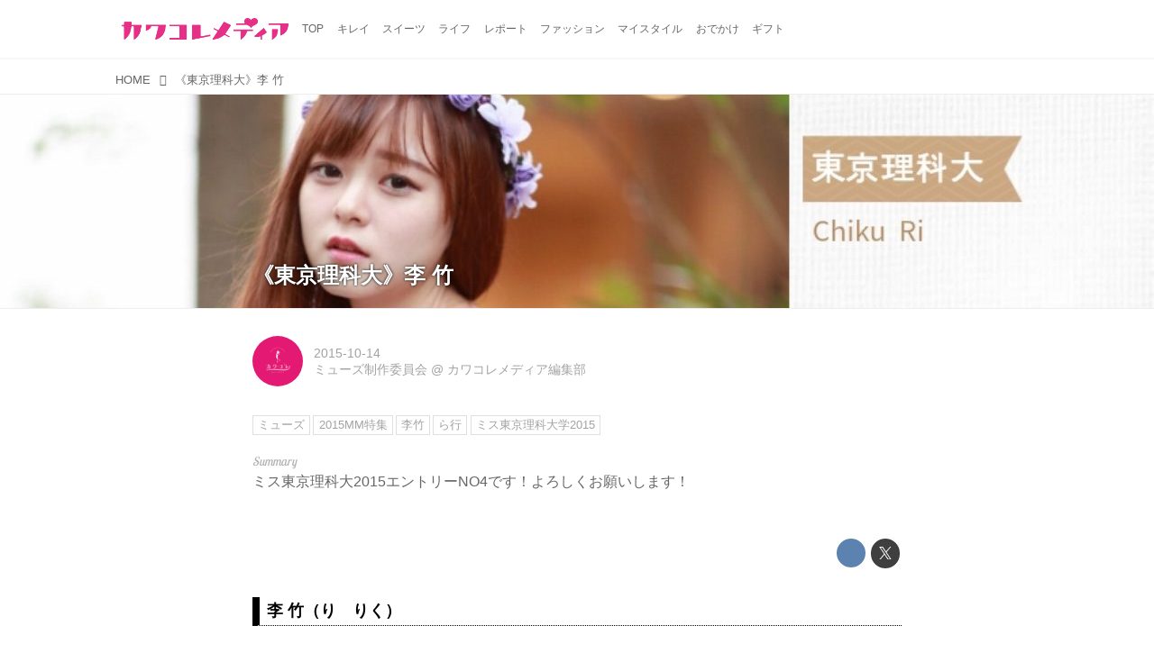

--- FILE ---
content_type: text/html; charset=utf-8
request_url: https://media.kawa-colle.jp/_ct/16884463
body_size: 12891
content:
<!DOCTYPE html>
<html lang="ja">
<head>

<meta charset="utf-8">
<meta http-equiv="X-UA-Compatible" content="IE=Edge">
<meta name="viewport" content="width=device-width, initial-scale=1">
<meta name="format-detection" content="telephone=no">
<link rel="shortcut icon" href="https://d1uzk9o9cg136f.cloudfront.net/f/portal/16777218/custom/2015/08/14/92a62fabe815fca0b9be6ad4a6e0390167d02d7e.png">
<link rel="apple-touch-icon" href="https://d1uzk9o9cg136f.cloudfront.net/f/portal/16777218/custom/2015/08/14/92a62fabe815fca0b9be6ad4a6e0390167d02d7e.png">
<link rel="alternate" type="application/rss+xml" href="https://media.kawa-colle.jp/_rss/rss20.xml" title="カワコレメディア - RSS Feed" />









<title>《東京理科大》李 竹 - カワコレメディア</title>

<meta name="description" content="ミス東京理科大2015エントリーNO4です！よろしくお願いします！">







<link rel="canonical" href="https://media.kawa-colle.jp/_ct/16884463">
<link rel="amphtml" href="https://media.kawa-colle.jp/_amp/_ct/16884463">

<meta http-equiv="Last-Modified" content="Thu, 15 Oct 2015 21:23:47 +0900">





<!-- Piwik -->

<script id="script-piwik-setting">
window._piwik = {
	'BASE':'https://acs01.rvlvr.co/piwik/',
	'trackers':{
		'173':null,
		'175':null,
	},
	'pageview':null,
	'event':null,
}
</script>


<script src="/static/dinoportal/js/piwikutil.js" async defer></script>





<noscript>
<img src="https://acs01.rvlvr.co/piwik/piwik.php?idsite=175&rec=1&url=https%3A//media.kawa-colle.jp/_ct/16884463" style="border:0;display:none" alt="" width=1 height=1>
<img src="https://acs01.rvlvr.co/piwik/piwik.php?idsite=173&rec=1&url=https%3A//media.kawa-colle.jp/_ct/16884463" style="border:0;display:none" alt="" width=1 height=1>

</noscript>

<!-- End Piwik Tracking Code -->
<!-- /page.PIWIK_BASE_URL, /is_preview -->





<meta name="twitter:widgets:csp" content="on">
<meta name="twitter:card" content="summary_large_image">
<meta property="og:type" content="article">
<meta property="og:url" content="https://media.kawa-colle.jp/_ct/16884463">

<meta property="og:title" content="《東京理科大》李 竹 - カワコレメディア">



<meta property="og:image" content="https://d1uzk9o9cg136f.cloudfront.net/f/16781160/rc/2015/10/13/7f6ab9ba9f74e883f67e2a9179f623a095a7ebcb.jpg">
<meta property="og:image:width" content="851">
<meta property="og:image:height" content="315">


<meta property="og:description" content="ミス東京理科大2015エントリーNO4です！よろしくお願いします！">






<link rel="stylesheet" href="/static/lib/js/jquery-embedhelper.css?_=251225165549">


<link rel="preload" href="/static/lib/fontawesome-4/fonts/fontawesome-webfont.woff2?v=4.7.0" as="font" type="font/woff2" crossorigin>
<link rel="preload" href="/static/lib/ligaturesymbols-2/LigatureSymbols-2.11.ttf" as="font" type="font/ttf" crossorigin>

<script id="facebook-jssdk">/* hack: prevent fb sdk in body : proc by jquery-embedheler */</script>
<style id="style-prevent-animation">*,*:before,*:after{-webkit-transition:none!important;-moz-transition:none!important;transition:none!important;-webkit-animation:none!important;-moz-animation:none!important;animation:none!important}</style>


<link rel="stylesheet" href="/static/dinoportal/css/reset.css?251225165549">
<link rel="stylesheet" href="/static/dinoportal/css/common.css?251225165549">
<link rel="stylesheet" href="/static/dinoportal/css/common-not-amp.css?251225165549">
<link rel="stylesheet" href="/static/user-notify/user-notify.css?251225165549">
<link rel="stylesheet" href="/static/wf/css/article.css?251225165549">
<link rel="stylesheet" href="/static/wf/css/article-not-amp.css?251225165549">
<link rel="stylesheet" href="/static/dinoportal/css/print.css?251225165549" media="print">

<link rel="stylesheet" href="/static/lib/jquery-carousel/jquery-carousel.css?251225165549">
<link rel="stylesheet" href="/static/lib/jquery-carousel-2/jquery-carousel.css?251225165549">

<link href="/static/lib/ligaturesymbols-2/LigatureSymbols.min.css" rel="stylesheet" type="text/css">
<link href="/static/lib/ligaturesymbols-2/LigatureSymbols.min.css" rel="stylesheet" type="text/css">
<link href="/static/lib/rvlvr/rvlvr.css" rel="stylesheet">

<link rel="stylesheet" href="/static/dinoportal/custom/maxwidth.css?251225165549">


<!-- jquery migrate for develop -->
<script src="/static/lib/js/jquery-3.7.1.min.js"></script>
<script src="/static/lib/js/jquery-migrate-3.5.2.min.js"></script>	
<script src="/static/lib/js/jquery-migrate-enable.js"></script>

<script src="/static/lib/js/jquery-utils.js?251225165549"></script>




<script>$(function(){setTimeout(function(){$('#style-prevent-animation').remove();},1000)});</script>

<script>window._langrc={login:'ログイン',search:'検索'}</script>

<link rel="preload" href="https://fonts.gstatic.com/s/lobstertwo/v13/BngMUXZGTXPUvIoyV6yN5-fN5qU.woff2" as="font" type="font/woff2" crossorigin>

<link rel="stylesheet" href="/static/dinoportal/css/content.css?251225165549">
<link rel="stylesheet" href="/static/dinoportal/css/content-not-amp.css?251225165549">
<link rel="stylesheet" href="/static/dinoportal/css/content-paging.css?251225165549">
<link rel="stylesheet" href="/static/dinoportal/custom/content-sns-buttons-top-small.css?251225165549">
<link rel="stylesheet" media="print" onload="this.media='all'" href="/static/wf/css/article-votes.css?251225165549">
<link rel="stylesheet" media="print" onload="this.media='all'" href="/static/wf/css/article-carousel.css?251225165549">
<link rel="stylesheet" media="print" onload="this.media='all'" href="/static/wf/css/article-album.css?251225165549">
<link rel="stylesheet" media="print" onload="this.media='all'" href="/static/lib/js/tbl-md.css?251225165549">
<link rel="stylesheet" media="print" onload="this.media='all'" href="/static/wf/css/article-list.css?251225165549">
<link rel="stylesheet" media="print" onload="this.media='all'" href="/static/wf/css/article-lbox.css?251225165549">
<link rel="stylesheet" media="print" onload="this.media='all'" href="/static/wf/css/article-afls.css?251225165549">




<style>body:not(.ptluser-logined) .limited-more.init>span:after{content:'ログインして本文を読む'}.network-error>span:after,.limited-more.error>span:after{content:'通信エラーです' '\0a' 'しばらくして再読み込みしてください'}.album-link-title:empty::after{content:'アルバム'}.vote-result[data-content-cached-at-relative-unit="sec"]::before{content:attr(data-content-cached-at-relative-num)"秒前の集計結果"}.vote-result[data-content-cached-at-relative-unit="sec"][data-content-cached-at-num="1"]::before{content:attr(data-content-cached-at-relative-num)"秒前の集計結果"}.vote-result[data-content-cached-at-relative-unit="min"]::before{content:attr(data-content-cached-at-relative-num)"分前の集計結果"}.vote-result[data-content-cached-at-relative-unit="min"][data-content-cached-at-num="1"]::before{content:attr(data-content-cached-at-relative-num)"分前の集計結果"}.vote-result[data-content-cached-at-relative-unit="day"]::before{content:attr(data-content-cached-at-relative-num)"日前の集計結果"}.vote-result[data-content-cached-at-relative-unit="day"][data-content-cached-at-num="1"]::before{content:attr(data-content-cached-at-relative-num)"日前の集計結果"}</style>


<script id="script-acs-flags">
window._use_acs_content_dummy=false;
window._use_vpv_iframe=false;
</script>




<!-- custom css as less  -->


<style id="style-site-custom" type="text/less">
/* 各種色設定 (LESS記法) */

/**** imported colors.less ****/


@colors-base: #666; 
@colors-base-bg: white; 
@colors-base-box: @colors-base; 
@colors-base-box-bg: fade(@colors-base, 8%); 

@colors-header: @colors-base; 
@colors-header-bg: @colors-base-bg; 
@colors-header-menu: @colors-header; 
@colors-header-menu-bg: @colors-header-bg; 
@colors-header-menu-active: black; 
@colors-header-menu-active-bg: transparent; 
@colors-header-menu-active-mark: black; 
@colors-header-shadow: #eee; 

@colors-footer: @colors-base-box; 
@colors-footer-bg: @colors-base-box-bg; 

@colors-widget: @colors-base-box; 
@colors-widget-bg: @colors-base-box-bg; 
@colors-marble: @colors-widget; 
@colors-marble-bg: @colors-widget-bg; 
@colors-marblebar: @colors-base; 
@colors-marblebar-bg: @colors-base-bg; 


@colors-menufeed-title: black; 
@colors-contents-title: @colors-base; 
@colors-cards-bg: #eee; 

@colors-content-heading: @colors-base; 
@colors-content-heading-decoration: @colors-base; 
@colors-content-subheading: @colors-base; 
@colors-content-subheading-decoration: @colors-base; 
@colors-content-body-link: inherit; 
@colors-content-body-link-active: inherit; 
@colors-content-quote: @colors-base-box; 
@colors-content-quote-bg: @colors-base-box-bg; 
@colors-content-box: @colors-base-box; 
@colors-content-box-bg: @colors-base-box-bg; 


@colors-paging-current: @colors-base-box; 
@colors-paging-current-bg: @colors-base-box-bg; 


@colors-spiral-header: @colors-header; 
@colors-spiral-header-bg: @colors-header-bg; 
@colors-spiral-header-shadow: @colors-header-shadow;



@colors-btn: black;
@colors-btn-bg: #eee;
@colors-btn-border: #ccc;

@colors-btn-colored: white;
@colors-btn-colored-bg: hsl(359, 57%, 49%);
@colors-btn-colored-border: hsl(359, 57%, 49%);


@colors-tab-active: hsl(359, 57%, 49%);



body {
	color: @colors-base;
	background: @colors-base-bg;
}
.content-info {
	color: @colors-base;
}

*,*:after,*:before {
	border-color: fade(@colors-base, 50%);
}



#header-container,
.menu-overflowed > .container {
	color: @colors-header;
}
#header-bgs:after {
	border-bottom-color: @colors-header-shadow;
}


.spiral-header-container {
	color: @colors-spiral-header;
}
.spiral-header-bgs {
	border-bottom-color: @colors-spiral-header-shadow;
}




#header-menu {
	color: @colors-header-menu;
}

.menu-overflowed > .container {
	color: @colors-header-menu;
	background: @colors-header-menu-bg;
}

#header-bg {
	background: @colors-header-bg;
}
.spiral-header-bg {
	background: @colors-spiral-header-bg;
}
#header-menu-bg {
	background: @colors-header-menu-bg;
}


#header:not(.initialized) {
	background: @colors-header-bg;
}
@media (max-width:767px) {
	#header:not(.initialized) #header-menu {
		background: @colors-header-menu-bg;
	}
}

#header-menu > a:hover,
#header-menu > a.active {
	color: @colors-header-menu-active;
	background: @colors-header-menu-active-bg;
}
#header-menu > a:hover:after,
#header-menu > a.active:after {
	border-bottom-color: @colors-header-menu-active-mark;
}


#footer {
	color: @colors-footer;
	background: @colors-footer-bg;
}


.newsfeed-block-header h2 {
	color: @colors-menufeed-title;
}

#newsfeed .wfcontent .content-link .content-title {
	color: @colors-contents-title;
}


#newsfeed.newsfeed-all-display-type-photo,
#newsfeed.newsfeed-all-display-type-card {
	background: @colors-cards-bg;
}


body.page-ctstock #main > .content .content-summary a:not(.btn),
body.page-ctstock #main > .content .content-body-body a:not(.btn),
body.page-content #main > .content .content-summary a:not(.btn),
body.page-content #main > .content .content-body-body a:not(.btn) {
	color: @colors-content-body-link;
}
body.page-ctstock #main > .content .content-summary a:not(.btn):hover,
body.page-ctstock #main > .content .content-summary a:not(.btn):active,
body.page-ctstock #main > .content .content-body-body a:not(.btn):hover,
body.page-ctstock #main > .content .content-body-body a:not(.btn):active,
body.page-content #main > .content .content-summary a:not(.btn):hover,
body.page-content #main > .content .content-summary a:not(.btn):active,
body.page-content #main > .content .content-body-body a:not(.btn):hover,
body.page-content #main > .content .content-body-body a:not(.btn):active {
	color: @colors-content-body-link-active;
}

.article > .article-heading {
	color: @colors-content-heading;
	border-color: @colors-content-heading-decoration;
}
.article > .article-subheading {
	color: @colors-content-subheading;
	border-color: @colors-content-subheading-decoration;
}


.article > .quotebox {
	color: @colors-content-quote;
	background: @colors-content-quote-bg;
}
.article > p.box {
	color: @colors-content-box;
	background: @colors-content-box-bg;
}



body:not(.custom-sidebar-separate) .widgets,
body.custom-sidebar-separate .widgets > *,
#newsfeed .widget {
	color: @colors-widget;
	background: @colors-widget-bg;
}


#newsfeed .marble {
	color: @colors-marble;
	background: @colors-marble-bg;
}
#newsfeed .marblebar {
	color: @colors-marblebar;
	background: @colors-marblebar-bg;
}


.btn,
.btn:hover,
.btn:active,
a.btn,
a.btn:hover,
a.btn:active,
a.btn:visited,
button,
button:hover,
button:active,
input[type="button"], input[type="submit"], input[type="reset"],
input[type="button"]:hover, input[type="submit"]:hover, input[type="reset"]:hover,
input[type="button"]:active, input[type="submit"]:active, input[type="reset"]:active {
	color:@colors-btn;
	background:@colors-btn-bg;
	border:1px solid @colors-btn-border;
}

.btn-colored, .btn-colored:hover, .btn-colored:active,
.btn-colored[disabled], .btn-colored[disabled]:hover,
a.btn-colored, a.btn-colored:hover, a.btn-colored:active, a.btn-colored:visited,
a.btn-colored[disabled], a.btn-colored[disabled]:hover, a.btn-colored[disabled]:visited,
input[type="button"].btn-colored, input[type="button"].btn-colored:hover, input[type="button"].btn-colored:active,
button:not([type]):not(.btn-normal),
button[type="submit"]:not(.btn-normal), input[type="submit"]:not(.btn-normal),
button[type="submit"]:not(.btn-normal):hover, input[type="submit"]:not(.btn-normal):hover,
button[type="submit"]:not(.btn-normal):active, input[type="submit"]:not(.btn-normal):active {
	color:@colors-btn-colored;
	background:@colors-btn-colored-bg;
	border:1px solid @colors-btn-colored-border;
}

.nav-tabs > li.active > a,
.nav-tabs > li.active > a:hover,
.nav-tabs > li > a:hover {
	border-bottom-color:@colors-tab-active;
}
.nav-tabs > li > a:hover {
	border-bottom-color:fade(@colors-tab-active, 30%);
}


body.page-ctstock #main>.content .content-body-body a.content-paging-link.content-paging-link-current,
body.page-ctstock #main>.content .content-body-body a.content-paging-link:hover,
body.page-content #main>.content .content-body-body a.content-paging-link.content-paging-link-current,
body.page-content #main>.content .content-body-body a.content-paging-link:hover {
	color: @colors-paging-current;
	background: @colors-paging-current-bg;
	border-color: @colors-paging-current;
}


/**** end of imported colors.less ****/


@colors-header-menu-active-mark:#e2297c; /* アクティブヘッダメニュー(下線) */
/**** ヘッダメニューを常にモバイルと同じにする ****/

/**** imported header-menu-always-mobile.css ****/



@media (min-width:768px) {
	#main {
		padding-top:105px; 
		
	}
	
	.spiral-header-container,
	#header-container {
		font-size:14px;
		height:auto;
	}
	
	#header.slide-up #header-container {
		
	}
	
	#header-menu {
		font-size:90%;
	}
	
	#header-menu {
		-webkit-box-ordinal-group:3;
		-moz-box-ordinal-group:3;
		-ms-flex-order:3;
		-webkit-order:3;
		order:3;
		
		width:100%;
		padding-left:15px;
		padding-right:15px;
	}
	
	.spiral-header-defaults,
	#header-defaults {
		flex-wrap:wrap;
	}
	
	#header-menu > * {
		display:inline-block;
	}
	#header-menu {
		white-space: nowrap;
	}
	
	#header-menu > .menu-more {
		padding-left:10px;
		padding-right:10px;
	}
	
	#header-right {
		-webkit-box-ordinal-group:2;
		-moz-box-ordinal-group:2;
		-ms-flex-order:2;
		-webkit-order:2;
		order:2;
	}
	
	
	#header-menu > a,
	#header-menu > span {
		padding:12px;
		padding-bottom:10px;
		height:auto;
	}
	
	#header-menu-bg {
		background:@colors-header-bg;
	}
}


/**** end of imported header-menu-always-mobile.css ****/



@colors-widget-bg: #fff; /* ウィジェット(背景) */

body:not(.custom-sidebar-separate) .widgets, body.custom-sidebar-separate .widgets > *, #newsfeed .widget {
  background: #fff;
}




/* ロゴ寄せ調整 */
@media (min-width:768px) { /* PCのみ */
  #header-title a { padding-left:10px; } /* 左10px空け */
}
@media (max-width:767px) { /* スマホのみ */
  #header-title a { padding-left:10px; } /* 左20px空け */
}

p{
	margin: 4px 0 8px 0;
	line-height: 1.7;
}

/* 見出し */
.article > .article-heading:before {
	color: #FC0085;
	font-family:FontAwesome; /* 端末フォントの影響をなくすためFontAwesomeで */
	content:'\f004'; /* fa-heart */
	display:inline-block;
	position:relative;
	font-size:140%;
	width:1em;
	margin-right:-1em;
	left:-1.4em;
	vertical-align:middle;

}
.article > .article-heading {
	line-height: 1.3;
/*
	padding-left: 1.5em;
*/
	padding-left:2em;

	padding-bottom: 8px;
	border-bottom: dashed 1px #FC0085;
	border-left: none;
}
.widgets {
    padding: 15px;
}



.ct-ad-wrap {
	margin: 40px 0;
	padding: 0 16px;
}
.ct-ad-wrap > .flex-container > .flex-item {
	width: 300px;
	height: 250px;
}

@media (max-width: 767px) {
	.ct-ad-wrap {
	margin: 40px -15px;
	}
	.ct-ad-wrap > .flex-container > .flex-item {
	margin: 0 auto;
	}
	.ct-ad-wrap > .flex-container > .flex-item:nth-child(1) {
	margin: 0 auto 40px;
	}
}

/*** spiral ***/
.inserted-spiral .spiral-contents-container {
	padding-right: 0;
	max-width: 720px;
}
.spiral-header-defaults,
.inserted-spiral .spiral-contents-container .widgets {
	display: none;
}


/* サムネイルのサイズ調整 */
.content-leading.flex-item {
	width: 30%;
}
.content-leading.flex-item + .flex-item {
	width: 70%;
}

.widget-content-leading {
	width: 40%;
	padding-right: 10px;
	position: relative;
}

.widget-content-text {
width: 60%;
}
.content-leading .img-wrap:before,
.widget-content-leading .img-wrap:before {
	padding-top: 75%;
}

@media (min-width:768px) {
	.content-region .widget-content {
		margin: 15px 0 0 0 !important;
		width: 49%;
	}
	.content-region .widget-content:nth-child(even){
		margin-left: 2% !important;
	}
}
@media (max-width:768px) {
	.newsfeed-block.newsfeed-all-display-type-list .wfcontent:first-child {
	margin-bottom: 0!important;
	}
	#newsfeed .wfcontent .content-body {
	font-size: 90%;
	}
	.content-leading.flex-item,
	.newsfeed-block.newsfeed-all-display-type-list .wfcontent.not-has-display-type .content-leading.flex-item,
	.widget-content-leading {
	width: 32%;
	}
	.content-leading.flex-item + .flex-item,
	.widget-content-text {
	width: 68%;
	}
	#newsfeed .wfcontent .content-link {
	font-size: 90%;
	}
	.widget-content-title {
	font-size: 75%;
	font-weight: normal;
	}
	#newsfeed .widget {
	background: #fff;
	padding: 20px 8px;
	margin: 0;
	}
	.content-region .widget-content + .widget-content {
		margin-top: 8px !important;
	}
	.newsfeed-block .wfcontent .content-info {
		margin-bottom: 2em;
	}
}

<!-- 広告コンテナ --> <div class="ct-ad-wrap"> <div class="flex-container"> <div class="flex-item"> <!-- AdSense広告ユニット 300x250 --> <ins class="adsbygoogle" style="display:inline-block;width:300px;height:250px" data-ad-client="ca-pub-8794041954644281" data-ad-slot="9818984239"></ins> <script> (adsbygoogle = window.adsbygoogle || []).push({}); </script> </div> </div> </div>

</style>
<script>
<!--
/* custom css */
(function(d, s){
	var m, rx = /^@(import|requirejs:)\s+(\((css|less)\))?\s*(url\()?('|"|)(.+?)\5(\))?;/gm;
	var scripts = {};
	var bc = [], hd = d.getElementsByTagName('head')[0];
	function procCustomLess(custom_css) {
		custom_css =
			custom_css
				.replace(/\/\*([\S\s]*?)\*\//mg, '')
				.replace(/\/\/.*$/g, '');
		// console.log('custom_css:\n' + custom_css);
		while (m = rx.exec(custom_css)) {
			var cmd = m[1], arg = m[6];
			if (arg.indexOf('/static/dinoportal/custom/') != 0) {
				continue;
			}
			console.log('custom css:cmd=' + cmd + ',arg=' + arg);
			({
				'import': function(arg, m){
					m = arg.match(/^.+\/([^\/]*)\.(css|less)$/);
					if (m) {
						bc.push('custom-' + m[1]);
					}
				},
				'requirejs:': function(arg, m){
					m = arg.match(/^.+\/([^\/]*)\.(js)$/);
					if (m) {
						// $('<'+'script src='+m[2]+'></'+'script>').appendTo('body');
						s = d.createElement('script');
						s.src = arg;
						hd.appendChild(s);
					}
				},
			}[cmd]||(function(){}))(arg);
		}
	}
	function procCustomLessImported(custom_css){
		// chrome 101 workaround #4302 / server side import css,less
		var m, rx2 = /\*\*\* imported ((\S+)\.(less|css)) \*\*\*/gm;
		while (m = rx2.exec(custom_css)) {
			console.log('custom css server imported:' + m[1])
			bc.push('custom-' + m[2]);
		}
	}
	var custom_css = (d.getElementById('style-site-custom')||{}).innerHTML;
	custom_css && procCustomLess(custom_css);
	custom_css && procCustomLessImported(custom_css);
	custom_css = (d.getElementById('style-path-custom')||{}).innerHTML;
	custom_css && procCustomLess(custom_css);
	custom_css && procCustomLessImported(custom_css);
	$(function(){
		d.body.className = d.body.className + ' ' + bc.join(' ');
		$(document).trigger('loadcustoms');
		window._customized = {};
		$.each(bc, function(i, v){
			var vname = v.replace(/custom-/, '').replace(/-/g, '_');
			window._customized[vname] = true;
		});
		console.log('body.' + bc.join('.'));
		console.log('window._customized', window._customized);
	});
})(document);
/*  less */
window.less = { env:'development', errorReporting:'console', dumpLineNumbers: "comments", logLevel:2, compress:false, javascriptEnabled:true };

(function(){
	var ls = document.getElementById('style-site-custom'),
		ls_txt = ls.textContent.replace(
			/^\/\*\*\* external import: (.+) \*\*\*\//gm, function(a, href){
				var ln = document.createElement('link');
				ln.setAttribute('data-from-customcss', '1');
				ln.rel = 'stylesheet';
				ln.href = href;
				ls.parentNode.insertBefore(ln, ls);
				console.log('custom css: inserted external link[rel="stylesheet"]', ln);
				return '/* replaced */';
			});
})();

(function(s){
	if (window.navigator.userAgent.match(/msie (7|8|9|10)/i)) {
		s.src = '/static/lib/less/less.min.js?_=251225165549';
	} else {
		s.src = '/static/lib/less-4.1.2/less.min.js?_=251225165549';
	}
	document.head.appendChild(s);
})(document.createElement('script'));

/*  */
// ' -->
</script>



<!-- end of custom css -->

<style id="style-spaceless-init">.spaceless > * { float:left; }</style>

<!-- acs --><!-- Google tag (gtag.js) -->
<script async src="https://www.googletagmanager.com/gtag/js?id=G-ZMC5Z3QS7K"></script>
<script>
  window.dataLayer = window.dataLayer || [];
  function gtag(){dataLayer.push(arguments);}
  gtag('js', new Date());

  gtag('config', 'G-ZMC5Z3QS7K');
</script><!-- /acs -->

</head>
<body class="page-content page-content-16884463 " data-hashscroll-margin="return 8 + $('#header-menu').height() + $('#header-container').height()">







<div id="left-menu">
	<div id="left-menu-container">
		<ul class="menu vertical">
			<li class="menu-item" id="left-menu-font-expander"><a class="font-expander" href="#"></a></li>
			<li class="divider"></li>
			<li id="left-menu-home" class="menu-item active"><a href="https://media.kawa-colle.jp"><i class="fa fa-home fa-fw"></i> ホーム</a></li>
					
		<li class="menu-item ">
			
			
			
			<a class="menu-page" href="/about"><i class="fa fa-heart fa-fw"></i> カワコレメディアとは</a>
			
			
			
			
			
			
			
			
		</li>
		
		<li class="menu-item ">
			
			
			
			<a class="menu-page" href="/company"><i class="fa fa-user fa-fw"></i> 運営会社</a>
			
			
			
			
			
			
			
			
		</li>
		
		<li class="menu-item ">
			
			
			
			
			
			
			
			
			
			<a class="menu-officialusers" href="/_users"><i class="fa fa-pencil-square-o fa-fw"></i> カワコレ公認ライター</a>
			
			
		</li>
		
		<li class="menu-item ">
			
			
			
			<a class="menu-page" href="/release"><i class="fa fa-tags fa-fw"></i> プレスリリース及びサンプル送付について</a>
			
			
			
			
			
			
			
			
		</li>
		
		<li class="menu-item ">
			
			
			
			
			
			<a class="menu-contact" href="/contact"><i class="fa fa-envelope-o fa-fw"></i> お問い合わせ</a>
			
			
			
			
			
			
		</li>
		
		<li class="menu-item ">
			
			
			
			<a class="menu-page" href="/adino"><i class="fa fa-bullhorn fa-fw"></i> 広告掲載について</a>
			
			
			
			
			
			
			
			
		</li>
		
		<li class="menu-item ">
			
			
			
			
			
			<a class="menu-contact" href="/entry"><i class="fa fa-envelope-o fa-fw"></i> 読者モデル／インフルエンサーを募集中</a>
			
			
			
			
			
			
		</li>
		

		</ul>
	</div>
</div>

<div id="header">
	<div id="header-container">
		<div id="header-bgs"><div id="header-bg"></div><div id="header-menu-bg"></div></div>
		<div id="header-defaults" class="flex-container flex-mobile">

			<div id="header-title" class="flex-item flex-order-1 fillchild">
				<a href="https://media.kawa-colle.jp" class="centeringchild-v">
								
				<img src="https://d1uzk9o9cg136f.cloudfront.net/f/portal/16777218/rc/2015/02/05/eee14f6c21a8827a11d2fa870fa568eb01a7ea1d.png" srcset="https://d1uzk9o9cg136f.cloudfront.net/f/portal/16777218/rc/2015/02/05/eee14f6c21a8827a11d2fa870fa568eb01a7ea1d.png 1x
						,https://d1uzk9o9cg136f.cloudfront.net/f/portal/16777218/rc/2015/02/05/55f5eb067f112ea71c5c6cbf4680274486a3b9cf.png 2x
						,https://d1uzk9o9cg136f.cloudfront.net/f/portal/16777218/rc/2015/02/05/7cc3a173d0157719fe1ef452ccc46d7249f30a0c.png 3x
				" alt="カワコレメディア"
				>
				

				</a>
			</div>

			<div id="header-menu" class="flex-item flex-order-2 flexible spaceless flex-container flex-mobile justify-content-flex-start customized">
				<!-- free_box1 --><a href="/">
	<span>TOP</span>
</a>

<a href="/_tags/%E3%82%AD%E3%83%AC%E3%82%A4">
	<span>キレイ</span>
</a>

<a href="/_tags/%E3%82%B9%E3%82%A4%E3%83%BC%E3%83%84">
	<span>スイーツ</span>
</a>

<a href="/_tags/%E3%83%A9%E3%82%A4%E3%83%95">
	<span>ライフ</span>
</a>


<a href="/_tags/%E3%83%AC%E3%83%9D%E3%83%BC%E3%83%88">
	<span>レポート</span>
</a>


<a href="/_tags/%E3%83%A2%E3%83%BC%E3%83%89">
	<span>ファッション</span>
</a>

<a href="/_tags/マイスタイル">
	<span>マイスタイル</span>
</a>


<a href="/_tags/%E3%81%8A%E3%81%A7%E3%81%8B%E3%81%91">
	<span>おでかけ</span>
</a>


<a href="/_tags/%E3%82%AE%E3%83%95%E3%83%88">
	<span>ギフト</span>
</a>
				
			</div>
			<div id="header-right" class="flex-item flex-order-3 flex-center spaceless flex-container align-items-center wrap flex-mobile">
				<a id="search-icon" href="/_fq" class="flex-item">
					<i class="fa fa-search"></i>
				</a>
				




<a id="user-notifies-toggle" href="#"><i class="fa fa-info-circle"></i></a>

<div id="user-notifies">
	<div class="user-notifies-content">
		<div class="user-notifies-title">
			<span class="fa fa-info-circle"></span>
			<span id="user-notifies-close"><i class="fa fa-times"></i></span>
		</div>
		<div class="user-notify template" data-notify-updated="2000-01-01T09:00Z">
			<div class="user-notify-overview">
				<span class="user-notify-date">2000-01-01</span>
				<span class="user-notify-message">template</span>
			</div>
			<div class="user-notify-detail">
				<div class="user-notify-detail-content">template</div>
			</div>
		</div>
		<div class="user-notify-nothing">
			<div for-lang="ja">お知らせはありません</div>
			<div for-lang="en">No Notification</div>
		</div>
		
		
		
	</div>
</div>
<div class="user-notify-loaded"></div>

<script>(function(){var auto_clear_unread=false;var data={cookie_path:'/',notifies:[]};data.auto_clear_unread=auto_clear_unread;window._user_notifies=data;})();</script>



				
				
				
				<a id="menu-icon" href="#" class="flex-item"><i class="fa fa-bars"></i></a>
			</div>
		</div>
	</div>
</div>

<script src="/static/dinoportal/js/common-adjustheader.js?_=251225165549"></script>




<div id="main">


	
	
	
		

<div class="breadcrumbs"><ol itemscope
			itemtype="https://schema.org/BreadcrumbList"><li class="breadcrumb breadcrumb-top"
				data-breadcrumb-types="top"
				itemscope
				itemprop="itemListElement"
				itemtype="https://schema.org/ListItem"><a href="/" itemprop="item"><span itemprop="name">HOME</span></a><meta itemprop="position" content="1" /></li><li class="breadcrumb breadcrumb-current"
				data-breadcrumb-types="content"
				itemscope
				itemprop="itemListElement"
				itemtype="https://schema.org/ListItem"><a href="/_ct/16884463" itemprop="item"
					
				><span itemprop="name">《東京理科大》李 竹</span></a><meta itemprop="position" content="2" /></li></ol></div>

	
	
	
	<div id="common-header"><!-- Google Tag Manager (noscript) -->
<noscript><iframe src="https://www.googletagmanager.com/ns.html?id=GTM-PQX46GW"
height="0" width="0" style="display:none;visibility:hidden"></iframe></noscript>
<!-- End Google Tag Manager (noscript) -->

<!-- combined https://pagead2.googlesyndication.com/pagead/js/adsbygoogle.js?client=ca-pub-4817025246580201 -->
	 
 <!-- Google Tag Manager -->
<script>(function(w,d,s,l,i){w[l]=w[l]||[];w[l].push({'gtm.start':
new Date().getTime(),event:'gtm.js'});var f=d.getElementsByTagName(s)[0],
j=d.createElement(s),dl=l!='dataLayer'?'&l='+l:'';j.async=true;j.src=
'https://www.googletagmanager.com/gtm.js?id='+i+dl;f.parentNode.insertBefore(j,f);
})(window,document,'script','dataLayer','GTM-PG8753DB');</script>
<!-- End Google Tag Manager -->

<!--  <BODY></BODY>タグ内の最下位に記述をオススメします　ここから-->
    <script src="https://cdn.webpush.jp/js/pushone.js" charset="utf-8" data-bptoken="8920620088aa99fb329d16a0964806d642d77d161797f5637f698b7055324364"></script>
    <!-- ここまで --></div>
	
	






		<!-- cxenseparse_start -->
		<div
			
				id="content-16884463"
				data-content="16884463"
				
				
				data-title="《東京理科大》李 竹 - カワコレメディア"
				data-title-only="《東京理科大》李 竹"
				
					data-href="https://media.kawa-colle.jp/_ct/16884463"
				
				data-pubdate="2015-10-14"
				data-pubdate-recent="-past"
				data-pubdate-at="2015-10-14T00:37:00+09:00"
				data-updated="2015-10-15"
				data-updated-recent="-past"
				data-updated-at="2015-10-15T21:23:47+09:00"
				
				data-content-cached-at="2026-01-27T00:41:16.013976+09:00"
				
				data-tags=" ミューズ 2015MM特集 李竹 ら行 ミス東京理科大学2015 "
			
				class="content
					
					
					has-image
					
					
					
					"
			>
			
			
				

<div class="breadcrumbs"><ol itemscope
			itemtype="https://schema.org/BreadcrumbList"><li class="breadcrumb breadcrumb-top"
				data-breadcrumb-types="top"
				itemscope
				itemprop="itemListElement"
				itemtype="https://schema.org/ListItem"><a href="/" itemprop="item"><span itemprop="name">HOME</span></a><meta itemprop="position" content="1" /></li><li class="breadcrumb breadcrumb-current"
				data-breadcrumb-types="content"
				itemscope
				itemprop="itemListElement"
				itemtype="https://schema.org/ListItem"><a href="/_ct/16884463" itemprop="item"
					
				><span itemprop="name">《東京理科大》李 竹</span></a><meta itemprop="position" content="2" /></li></ol></div>

			
			
			
	<div class="content-cover has-image image-bg content-cover-style-normal"
			
			
			><div class="image-bg-blur"
		 data-bgimage-lazy="https://d1uzk9o9cg136f.cloudfront.net/f/16781160/rc/2015/10/13/7f6ab9ba9f74e883f67e2a9179f623a095a7ebcb_xlarge.jpg"	style="background-image:url(https://d1uzk9o9cg136f.cloudfront.net/f/16781160/rc/2015/10/13/7f6ab9ba9f74e883f67e2a9179f623a095a7ebcb_large.jpg#lz:xlarge); background-position:50% 50%;"
		><img src="https://d1uzk9o9cg136f.cloudfront.net/f/16781160/rc/2015/10/13/7f6ab9ba9f74e883f67e2a9179f623a095a7ebcb_large.jpg#lz:xlarge" class="image-covered" loading="lazy" data-src-lazy="https://d1uzk9o9cg136f.cloudfront.net/f/16781160/rc/2015/10/13/7f6ab9ba9f74e883f67e2a9179f623a095a7ebcb_xlarge.jpg"></div><div class="content-cover-over"><h1 class="content-title"><a href="https://media.kawa-colle.jp/_ct/16884463" target="_self">《東京理科大》李 竹</a></h1></div></div>

			
			
			
			<div class="content-region">
				<div class="content-body">
				
				
				
					
						


	
				<div class="content-info flex-container flex-mobile">
				
					<div class="content-author-avater flex-item">
					
						
						<a href="/_users/16891747" class="content-author-image-link">
						
						
							<img class="content-author-image wf-colorscheme-light" src="https://d1uzk9o9cg136f.cloudfront.net/f/16781160/avatar/2015/08/14/16891747/fd6fd0109945c01f7055c484d0cdebec0327cf54_normal.jpg" />
						
						</a>
					
					</div>
				
					<div class="content-author-info flex-item flex-center flexible flex-container flex-mobile vertical flex-item-left">
						
						
						



						
						
						
						<div class="content-pubdate flex-item">
							
							<a href="https://media.kawa-colle.jp/_ct/16884463?" 
								target="_self"
								class=""
								 
							>2015-10-14</a>
							
						</div>
						
						
						<div class="flex-item" data-pubdate="2015-10-14">
							
								
									
										<a href="/_users/16891747" class="content-author-name">ミューズ制作委員会</a>
										<span class="content-author-site-wrap">
										@ <a href="/_sites/16781160" class="content-author-site">カワコレメディア編集部</a>
										</span>
									
								
							
						</div>
						
						
						
					</div>
				</div>
	
				
				
				
				
				
				
				<div class="content-tags">
					
						<a class="content-tag"
								data-tag="ミューズ"
								href="/_tags/%E3%83%9F%E3%83%A5%E3%83%BC%E3%82%BA"><span>ミューズ</span></a><a class="content-tag"
								data-tag="2015MM特集"
								href="/_tags/2015MM%E7%89%B9%E9%9B%86"><span>2015MM特集</span></a><a class="content-tag"
								data-tag="李竹"
								href="/_tags/%E6%9D%8E%E7%AB%B9"><span>李竹</span></a><a class="content-tag"
								data-tag="ら行"
								href="/_tags/%E3%82%89%E8%A1%8C"><span>ら行</span></a><a class="content-tag"
								data-tag="ミス東京理科大学2015"
								href="/_tags/%E3%83%9F%E3%82%B9%E6%9D%B1%E4%BA%AC%E7%90%86%E7%A7%91%E5%A4%A7%E5%AD%A62015"><span>ミス東京理科大学2015</span></a>
					
				</div>
				

					
					
					<div class="content-summary">ミス東京理科大2015エントリーNO4です！よろしくお願いします！
						
					</div>
					
					
				
				
				
				
				
				
				
				
<!-- shares: need FontAwesome 4.0+, jQuery
	https://media.kawa-colle.jp/_ct/16884463
	《東京理科大》李 竹 - カワコレメディア
-->
<div class="sns-shares-simple sns-shares-content-top">
	<div class="sns-shares-simple-buttons" data-count="2" ><a rel="nofollow noopener"  class="sns-shares-facebook-simple" href="https://facebook.com/sharer/sharer.php?u=https%3A//media.kawa-colle.jp/_ct/16884463" target="_blank"><!-- facebook  --><i class="fa fa-facebook"></i><span><span>Facebook</span><span data-sharecount-facebook="https://media.kawa-colle.jp/_ct/16884463"></span></span></a><a rel="nofollow noopener"  class="sns-shares-x-simple" href="https://x.com/intent/post?url=https%3A//media.kawa-colle.jp/_ct/16884463&text=%E3%80%8A%E6%9D%B1%E4%BA%AC%E7%90%86%E7%A7%91%E5%A4%A7%E3%80%8B%E6%9D%8E%20%E7%AB%B9%20-%20%E3%82%AB%E3%83%AF%E3%82%B3%E3%83%AC%E3%83%A1%E3%83%87%E3%82%A3%E3%82%A2" target="_blank"><!-- twitter, X --><i class="fa fa-x"></i><span><span></span><span data-sharecount-twitter="https://media.kawa-colle.jp/_ct/16884463"></span></span></a></div>
</div>

				
				
				
					
				
					
					<div class="content-body-body article">
				
				
					<div class="article-cover" style="display:none;" data-cover="uploaded"><img src="https://d1uzk9o9cg136f.cloudfront.net/f/16781160/rc/2015/10/13/7f6ab9ba9f74e883f67e2a9179f623a095a7ebcb.jpg" style="display:none;"></div>
 
<h2 class="article-heading" data-section-number="1." id="c16884463_h1">李 竹（り　りく）</h2><p>ミス東京理科大学2015 エントリーNo.4</p>
<h2 class="article-heading" data-section-number="2." id="c16884463_h2">職業</h2><p class="box">東京理科大学2年生</p>
<h2 class="article-heading" data-section-number="3." id="c16884463_h3">生年月日</h2><p class="box">1995/5/6</p>
<figure><div class="image-box"><img src="https://d1uzk9o9cg136f.cloudfront.net/f/16781160/rc/2015/10/13/7de57f675afbb9736386877f8c66394e4ca94e71_xlarge.jpg" alt="画像1: 生年月日"></div>
<figcaption><p></p>
<cite><a href="https://media.kawa-colle.jp/_ct/16884463"></a></cite></figcaption>
</figure>
<figure><div class="image-box"><img src="https://d1uzk9o9cg136f.cloudfront.net/f/16781160/rc/2015/10/13/9d58b87b1e4980178b0a618a12398babe381eae3_xlarge.jpg" alt="画像2: 生年月日"></div>
<figcaption><p></p>
<cite><a href="https://media.kawa-colle.jp/_ct/16884463"></a></cite></figcaption>
</figure>
<p></p>
<h2 class="article-heading" data-section-number="4." id="c16884463_h4">ムービー</h2><h2 class="article-heading" data-section-number="5." id="c16884463_h5">Personal DATA</h2><p>■出身</p>
<p class="box">中国</p>
<p>■身長</p>
<p class="box">158センチ</p>
<p>■スリーザイズ</p>
<p>■趣味</p>
<p class="box">絵を描く、歌を歌う、ショッピング、手作り</p>
<p>■特技・資格</p>
<h2 class="article-heading" data-section-number="6." id="c16884463_h6">出演履歴</h2><h2 class="article-heading" data-section-number="7." id="c16884463_h7">Personal Catalog</h2><p>■お気に入りのアプリは？</p>
<p>■お気に入りのコスメは？</p>
<p>■おすすめの美容方法は？</p>
<p>■お気に入りのスイーツは？</p>
<p>■好きな街は？</p>
<h2 class="article-heading" data-section-number="8." id="c16884463_h8">Cheers！</h2><h2 class="article-heading" data-section-number="9." id="c16884463_h9">Link List</h2><p>■カワコレDINO</p>
<p>■ブログ</p>
<p>■Twitter</p>
<div class="cite-box"><a href="https://twitter.com/misstus2015_4"><div class="thumb" style="background-image: url(https://d1uzk9o9cg136f.cloudfront.net/f/16781160/rc/2015/10/13/1cf1e6ed751aec0955071b37a5b0be1e367e77ad.jpg);"><img src="https://d1uzk9o9cg136f.cloudfront.net/f/16781160/rc/2015/10/13/1cf1e6ed751aec0955071b37a5b0be1e367e77ad.jpg" data-org-src="https://pbs.twimg.com/media/CP5orp2UYAAL86-.jpg" alt="画像: ミス理科大2015 No.4 リチク (@misstus2015_4) | Twitter" loading="lazy"></div>
<div class="description"><div class="container"><h4>ミス理科大2015 No.4 リチク (@misstus2015_4) | Twitter</h4><p>The latest Tweets from ミス理科大2015 No.4 リチク (@misstus2015_4). エントリーNo.4 ❤︎ 工学部第1部建築学科2年 ❤︎ 留学生です︎ ❤︎ よかったら1日1票お願いします‼︎ ❤︎ http://t.co/FepxvfQvSM ❤︎ 投票はこちらから↓(⑉• •⑉)‥♡ *DMは対応しかねます。</p>
<cite>twitter.com</cite></div>
</div>
</a></div>
<p>■Instagram</p>
<div class="cite-box"><a href="https://instagram.com/lee_zoooo/"><div class="thumb" style="background-image: url(https://d1uzk9o9cg136f.cloudfront.net/f/16781160/rc/2015/10/13/4763cdcf4d851b4580e0039e72aa86dd54490a67.jpg);"><img src="https://d1uzk9o9cg136f.cloudfront.net/f/16781160/rc/2015/10/13/4763cdcf4d851b4580e0039e72aa86dd54490a67.jpg" data-org-src="https://scontent.cdninstagram.com/hphotos-xaf1/t51.2885-19/11377623_1686437261585105_1107391870_a.jpg" alt="画像: @lee_zoooo • Instagram photos and videos" loading="lazy"></div>
<div class="description"><div class="container"><h4>@lee_zoooo • Instagram photos and videos</h4><p>缺愛腦殘神經質晚期<br>
TOKYO<br>
95.05.06<br>
よかったらポチッとお願いします！投票在这里↓</p>
<cite>instagram.com</cite></div>
</div>
</a></div>
<h2 class="article-heading" data-section-number="10." id="c16884463_h10">問い合わせ</h2><div class="cite-box"><a href="http://media.kawa-colle.jp/contact"><div class="thumb" style="background-image: url(https://d1uzk9o9cg136f.cloudfront.net/f/portal/16777218/rc/2015/07/23/6e59f47d229ea0fc309eb894b4a90b14e4a5e830.jpg);"><img src="https://d1uzk9o9cg136f.cloudfront.net/f/portal/16777218/rc/2015/07/23/6e59f47d229ea0fc309eb894b4a90b14e4a5e830.jpg" alt="画像: お問い合わせ - カワコレメディア - 女の子による 女の子のための ガールズメディア！" loading="lazy"></div>
<div class="description"><div class="container"><h4>お問い合わせ - カワコレメディア - 女の子による 女の子のための ガールズメディア！</h4><p></p>
<cite>media.kawa-colle.jp</cite></div>
</div>
</a></div>
<p>ミューズ00032</p>
				
					
					</div>
					
				
				
				
				
				
				
				


	
				<div class="content-info flex-container flex-mobile">
				
					<div class="content-author-avater flex-item">
					
						
						<a href="/_users/16891747" class="content-author-image-link">
						
						
							<img class="content-author-image wf-colorscheme-light" src="https://d1uzk9o9cg136f.cloudfront.net/f/16781160/avatar/2015/08/14/16891747/fd6fd0109945c01f7055c484d0cdebec0327cf54_normal.jpg" />
						
						</a>
					
					</div>
				
					<div class="content-author-info flex-item flex-center flexible flex-container flex-mobile vertical flex-item-left">
						
						
						



						
						
						
						<div class="content-pubdate flex-item">
							
							<a href="https://media.kawa-colle.jp/_ct/16884463?" 
								target="_self"
								class=""
								 
							>2015-10-14</a>
							
						</div>
						
						
						<div class="flex-item" data-pubdate="2015-10-14">
							
								
									
										<a href="/_users/16891747" class="content-author-name">ミューズ制作委員会</a>
										<span class="content-author-site-wrap">
										@ <a href="/_sites/16781160" class="content-author-site">カワコレメディア編集部</a>
										</span>
									
								
							
						</div>
						
						
						
					</div>
				</div>
	
				
				
				
				
				
				
				<div class="content-tags">
					
						<a class="content-tag"
								data-tag="ミューズ"
								href="/_tags/%E3%83%9F%E3%83%A5%E3%83%BC%E3%82%BA"><span>ミューズ</span></a><a class="content-tag"
								data-tag="2015MM特集"
								href="/_tags/2015MM%E7%89%B9%E9%9B%86"><span>2015MM特集</span></a><a class="content-tag"
								data-tag="李竹"
								href="/_tags/%E6%9D%8E%E7%AB%B9"><span>李竹</span></a><a class="content-tag"
								data-tag="ら行"
								href="/_tags/%E3%82%89%E8%A1%8C"><span>ら行</span></a><a class="content-tag"
								data-tag="ミス東京理科大学2015"
								href="/_tags/%E3%83%9F%E3%82%B9%E6%9D%B1%E4%BA%AC%E7%90%86%E7%A7%91%E5%A4%A7%E5%AD%A62015"><span>ミス東京理科大学2015</span></a>
					
				</div>
				

				
				
				
				
				
				
<!-- shares: need FontAwesome 4.0+, jQuery
	https://media.kawa-colle.jp/_ct/16884463
	《東京理科大》李 竹 - カワコレメディア
-->
<div class="sns-shares-simple sns-shares-content-bottom">
	<div class="sns-shares-simple-buttons" data-count="2" ><a rel="nofollow noopener"  class="sns-shares-facebook-simple" href="https://facebook.com/sharer/sharer.php?u=https%3A//media.kawa-colle.jp/_ct/16884463" target="_blank"><!-- facebook  --><i class="fa fa-facebook"></i><span><span>Facebook</span><span data-sharecount-facebook="https://media.kawa-colle.jp/_ct/16884463"></span></span></a><a rel="nofollow noopener"  class="sns-shares-x-simple" href="https://x.com/intent/post?url=https%3A//media.kawa-colle.jp/_ct/16884463&text=%E3%80%8A%E6%9D%B1%E4%BA%AC%E7%90%86%E7%A7%91%E5%A4%A7%E3%80%8B%E6%9D%8E%20%E7%AB%B9%20-%20%E3%82%AB%E3%83%AF%E3%82%B3%E3%83%AC%E3%83%A1%E3%83%87%E3%82%A3%E3%82%A2" target="_blank"><!-- twitter, X --><i class="fa fa-x"></i><span><span></span><span data-sharecount-twitter="https://media.kawa-colle.jp/_ct/16884463"></span></span></a></div>
</div>

				
				</div>
				
				<div class="widgets">
					



			
			
			
			
			

			
			
			
			
			
				
				<!-- ptlcache created widgets_related S 16777218:ja:0:3:16884463 -->
				<div class="widget widget-related">
					<h3><span>関連記事</span></h3>
					<ul>
						

					<li class="widget-content with-author-info with-author-site flex-container flex-mobile inline-flex " data-content="16885772" data-tags=" ミューズ 2015MM特集 谷川未央 た行 ミス東京理科大学2015 " data-related-type="special-longest" data-related-tag="ミス東京理科大学2015" data-author-name="ミューズ制作委員会" data-author-site="カワコレメディア編集部">


						<div class="widget-content-leading flex-item">
							<a href="https://media.kawa-colle.jp/_ct/16885772?fr=wg&ct=rel"
							class="img-wrap  "
							style="background-image:url(https://d1uzk9o9cg136f.cloudfront.net/f/16781160/rc/2015/10/15/94be89f31adec74472259a68f8a4e1a7f3c0911f_small.jpg)"
							
							
							
							>
								<img src="https://d1uzk9o9cg136f.cloudfront.net/f/16781160/rc/2015/10/15/94be89f31adec74472259a68f8a4e1a7f3c0911f_small.jpg" style="visibility:hidden;">
							</a>
						</div>
						
						<div class="widget-content-text flex-item">
							<a href="https://media.kawa-colle.jp/_ct/16885772?fr=wg&ct=rel"
								class="widget-content-link  "
								
								
							>
								
								<div class="widget-content-title">《東京理科大》谷川 未央</div>
								
							
								
								<div class="widget-content-author">ミューズ制作委員会
									
									<span class="widget-content-author-site-wrap">@ カワコレメディア編集部</span>
									
								</div>
								
							
							</a>
						</div>

 

					<li class="widget-content with-author-info with-author-site flex-container flex-mobile inline-flex " data-content="16884450" data-tags=" ミューズ 2015MM特集 ミス東京理科大学2015 わ行 脇田茉奈 " data-related-type="special-longest" data-related-tag="ミス東京理科大学2015" data-author-name="ミューズ制作委員会" data-author-site="カワコレメディア編集部">


						<div class="widget-content-leading flex-item">
							<a href="https://media.kawa-colle.jp/_ct/16884450?fr=wg&ct=rel"
							class="img-wrap  "
							style="background-image:url(https://d1uzk9o9cg136f.cloudfront.net/f/16781160/rc/2015/10/13/cb5bfcde093aeb82c1953142aa27425266affb47_small.jpg)"
							
							
							
							>
								<img src="https://d1uzk9o9cg136f.cloudfront.net/f/16781160/rc/2015/10/13/cb5bfcde093aeb82c1953142aa27425266affb47_small.jpg" style="visibility:hidden;">
							</a>
						</div>
						
						<div class="widget-content-text flex-item">
							<a href="https://media.kawa-colle.jp/_ct/16884450?fr=wg&ct=rel"
								class="widget-content-link  "
								
								
							>
								
								<div class="widget-content-title">《東京理科大》脇田 茉奈</div>
								
							
								
								<div class="widget-content-author">ミューズ制作委員会
									
									<span class="widget-content-author-site-wrap">@ カワコレメディア編集部</span>
									
								</div>
								
							
							</a>
						</div>

 

					<li class="widget-content with-author-info with-author-site flex-container flex-mobile inline-flex " data-content="16885799" data-tags=" ミューズ 2015MM特集 わ行 渡辺麻里 ミス東京理科大学2015 ミスコン ミスキャン 理科大 " data-related-type="special-longest" data-related-tag="ミス東京理科大学2015" data-author-name="ミューズ制作委員会" data-author-site="カワコレメディア編集部">


						<div class="widget-content-leading flex-item">
							<a href="https://media.kawa-colle.jp/_ct/16885799?fr=wg&ct=rel"
							class="img-wrap  "
							style="background-image:url(https://d1uzk9o9cg136f.cloudfront.net/f/16781160/rc/2015/10/15/261e0d8c89ff24de8da53ffe971b9e29d7ed8fb6_small.jpg)"
							
							
							
							>
								<img src="https://d1uzk9o9cg136f.cloudfront.net/f/16781160/rc/2015/10/15/261e0d8c89ff24de8da53ffe971b9e29d7ed8fb6_small.jpg" style="visibility:hidden;">
							</a>
						</div>
						
						<div class="widget-content-text flex-item">
							<a href="https://media.kawa-colle.jp/_ct/16885799?fr=wg&ct=rel"
								class="widget-content-link  "
								
								
							>
								
								<div class="widget-content-title">《東京理科大》渡辺 麻里</div>
								
							
								
								<div class="widget-content-author">ミューズ制作委員会
									
									<span class="widget-content-author-site-wrap">@ カワコレメディア編集部</span>
									
								</div>
								
							
							</a>
						</div>

 

					<li class="widget-content with-author-info with-author-site flex-container flex-mobile inline-flex " data-content="16884449" data-tags=" ミューズ 2015MM特集 相木彩希 あ行 ミス東京理科大学2015 " data-related-type="special-longest" data-related-tag="ミス東京理科大学2015" data-author-name="ミューズ制作委員会" data-author-site="カワコレメディア編集部">


						<div class="widget-content-leading flex-item">
							<a href="https://media.kawa-colle.jp/_ct/16884449?fr=wg&ct=rel"
							class="img-wrap  "
							style="background-image:url(https://d1uzk9o9cg136f.cloudfront.net/f/16781160/rc/2015/10/13/2bc28ebbad5b6ff53ac2616b4bebc60ccc490ba7_small.jpg)"
							
							
							
							>
								<img src="https://d1uzk9o9cg136f.cloudfront.net/f/16781160/rc/2015/10/13/2bc28ebbad5b6ff53ac2616b4bebc60ccc490ba7_small.jpg" style="visibility:hidden;" loading="lazy">
							</a>
						</div>
						
						<div class="widget-content-text flex-item">
							<a href="https://media.kawa-colle.jp/_ct/16884449?fr=wg&ct=rel"
								class="widget-content-link  "
								
								
							>
								
								<div class="widget-content-title">《東京理科大》相木 彩希</div>
								
							
								
								<div class="widget-content-author">ミューズ制作委員会
									
									<span class="widget-content-author-site-wrap">@ カワコレメディア編集部</span>
									
								</div>
								
							
							</a>
						</div>

 
					</ul>
				</div>
				<!-- end ptlcache -->
				
			
			
			
			
			
<!-- /is_preview -->

				</div>
				
			</div>
			<div class="content-spacer">
				<a href="#main"><i class="fa fa-chevron-up"></i></a>
			</div>
				
			
		</div>
		<!-- cxenseparse_end -->










</div>



<div id="footer"><div id="footer-container">
<!--
<div style="text-align:center;font-size:80%;opacity:0.6;padding:15px;">
Copyright © 2025 SEM Agency,Inc.& Revolver,Inc.<br>
All Rights Reserved.
</div>

<div style="text-align:center;font-size:80%;opacity:0.6;padding:15px;">
Powered by and Operated by Revolver Platisher<br>
</div>
-->

	<div id="footer-system">
		
		<div id="footer-copyright">
			&copy; 2014-
			株式会社SEMエージェンシー | モデル登録サイト『カワコレ』
			
			All rights reserved.
		</div>
		<div id="footer-dnosign">
		Built on <a rel="noopener" href="https://revolver.co.jp/" target="_blank">the dino platform</a>.
		</div>
	</div>

</div></div>





<div id="nativeadinfo" class="nativeadinfo">
	<div class="nativeadinfo-container">
		<p>This article is a sponsored article by <br />'<span id="id_advertiser_title"></span>'.</p>
		<!-- p>For more information, <br />please visit <a style="text-decoration:underline;" href="https://revolver.co.jp/" target="_blank">our native advertising policy</a>.</p -->
	</div>
</div>

<script src="https://pagead2.googlesyndication.com/pagead/js/adsbygoogle.js?client=ca-pub-4817025246580201" async data-combined-async="1"></script>

<div style="display:none;">
<script>
var STATIC_URL = '/static/dinoportal/';
var USE_SERVERSIDE_NATIVEAD_INFEED = false;
</script>

<script src="/static/lib/js/modernizr-2.6.2.min.js"></script>
<script src="/static/lib/js/jquery.json-2.3.js"></script>
<script src="/static/lib/js/jquery.json-2.3.js"></script>
<script src="/static/lib/js/jquery-form.js?251225165549"></script>
<script src="/static/lib/js/jquery-ratiobox.js?251225165549"></script>

<script src="/static/lib/jquery-carousel/jquery-carousel.js?251225165549"></script>
<script src="/static/lib/jquery-carousel-2/jquery-carousel.js?251225165549"></script>

<script src="/static/lib/js/jquery-onscrolledintoview.js?251225165549"></script>
<script src="/static/lib/js/jquery-embedhelper.js?_=251225165549"></script>
<script src="/static/lib/js/jquery-autoplay-onscroll.js?251225165549"></script>




<script src="/static/lib/js/enquire.js"></script>
<script src="/static/dinoportal/js/common.js?251225165549"></script>

<script src="/static/dinoportal/js/signup-tenant.js?251225165549"></script>

<script src="/static/lib/js/contact.js?251225165549"></script>
<script src="/static/user-notify/user-notify.js?251225165549"></script>







<script>
window._use_acs_content_dummy=false;
window._use_vpv_iframe=false;
</script>


<script src="/static/dinoportal/js/content.js?251225165549"></script>




<form style="display:none;" id="dummy-form-for-csrf"><input type="hidden" name="csrfmiddlewaretoken" value="ooXw2666hZoXC0PgGI8FqZvTeRwQ06N4D7IeLew94QAs1lCtOEtDLf2VU7Ha9zws"></form>
</div>





</body>
</html>

--- FILE ---
content_type: text/html; charset=utf-8
request_url: https://www.google.com/recaptcha/api2/aframe
body_size: 267
content:
<!DOCTYPE HTML><html><head><meta http-equiv="content-type" content="text/html; charset=UTF-8"></head><body><script nonce="8SL3tEnv4OsufI_X8fzEPA">/** Anti-fraud and anti-abuse applications only. See google.com/recaptcha */ try{var clients={'sodar':'https://pagead2.googlesyndication.com/pagead/sodar?'};window.addEventListener("message",function(a){try{if(a.source===window.parent){var b=JSON.parse(a.data);var c=clients[b['id']];if(c){var d=document.createElement('img');d.src=c+b['params']+'&rc='+(localStorage.getItem("rc::a")?sessionStorage.getItem("rc::b"):"");window.document.body.appendChild(d);sessionStorage.setItem("rc::e",parseInt(sessionStorage.getItem("rc::e")||0)+1);localStorage.setItem("rc::h",'1769442082191');}}}catch(b){}});window.parent.postMessage("_grecaptcha_ready", "*");}catch(b){}</script></body></html>